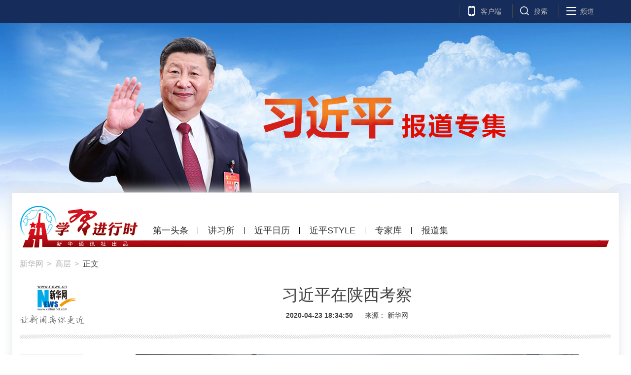

--- FILE ---
content_type: text/html; charset=utf-8
request_url: http://www.xinhuanet.com/politics/leaders/2020-04/23/c_1125896815_10.htm
body_size: 5209
content:
<!DOCTYPE HTML>
<html>
<head>
<meta http-equiv="Content-Type" content="text/html; charset=utf-8" /><meta name="publishid" content="1125896815.12.2.0"/><meta name="pageid" content="11324.11100.0.0.11164734.0.0.0.0.0.115353.1125896815"/>
<meta http-equiv="X-UA-Compatible" content="IE=edge" />
<meta content="width=device-width, initial-scale=1.0, minimum-scale=1.0, maximum-scale=1.0,user-scalable=no" name="viewport" />
<meta itemprop="name" content="习近平在陕西考察-新华网">
<meta name="description" itemprop="description" content="习近平在陕西考察-新华网">
<meta itemprop="image" content="//www.news.cn/res/xhwimg/common/share/logo4share.jpg" />
<meta name="keywords" content="习近平
"/>
<meta name="description" content="习近平在陕西考察
---4月20日至23日，中共中央总书记、国家主席、中央军委主席习近平在陕西考察。" />
<script src="//www.xinhuanet.com/global/js/pageCore.js"></script>
<title>
习近平在陕西考察-新华网
</title>
<link rel="stylesheet" href="//www.xinhuanet.com/global/public/css/common.css" />
<link rel="stylesheet" href="//www.xinhuanet.com/global/css/swiper2.min.css" />
<link rel="stylesheet" type="text/css" href="//www.news.cn/res/xhwres/xl20171103/lingdaren/css/xijinping_main_v2.css" />
<script type="text/javascript" src="//www.xinhuanet.com/global/js/jquery.min.js"></script>
<style>
.btn-audio { display: none; text-indent: -999em; width: 23px; height: 21px; vertical-align: top; margin-left: 0px; margin-top: 14px; background: url(http://www.xiongan.gov.cn/strategy/images/memorabilia-icon-audio.png) no-repeat center; }
.play { background-color: #e8505c; background-image: url(http://www.xiongan.gov.cn/strategy/images/memorabilia-icon-audio-active.png); }
.mp4html { display: none; }
#sparea{ text-align:center;}
#sparea img{ width:700px; margin:0 auto;}
.video-frame {
width: 690px;
height: 520px;
margin: 0 auto;
border: 0;
display:none;
}
@media screen and (max-width:768px){
.video-frame {
width: 100%;
height: 190px !important;
margin: 0 auto;
border: 0;
}
.top_link{
height: 120px;
overflow:hidden;
}
#sjVideo video{ width:100%; height:auto; background:#000;}
.videoDiv{  position:relative;}
.videoMask{ position:absolute; left:0; top:0;  width:100%; height:100%; z-index:99;}
.videoDiv video{ z-index:98}
}
</style>
</head>
<body class="streamline-page" name="">
<img src="//www.news.cn/res/xhwimg/common/share/logo4share.jpg" width="300" height="300" class="hide share-img" />
<div class="share-title hide">
习近平在陕西考察
</div>
<div class="share-substr hide"></div>
<!-- 导航条pc  -->
<div class="nav">
<div class="nav-wap">
<!-- 右侧功能按钮 -->
<ul class="nav-op roedeer-container">
<li class="nav-khd">客户端</li>
<li class="nav-ss">搜索</li>
<li class="nav-pd">频道</li>
</ul>
<div class="nav-hide-op roedeer-links-container">
<div class="nav-khd"></div>
<div class="nav-ss">
<input type="text" placeholder="输入要查找的新闻标题或关键字" id="kw" />
<a href="javascript:void(0);" class="search"></a> 
</div>
<div class="nav-pd"> <a target="_blank" href="//www.news.cn/politics/"> 时政 </a> <a target="_blank" href="//www.news.cn/local/index.htm"> 地方 </a> <a target="_blank" href="//www.news.cn/legal/index.htm"> 法治 </a> <a target="_blank" href="//www.news.cn/politics/leaders/index.htm"> 高层 </a> <a target="_blank" href="//www.news.cn/renshi/index.htm"> 人事 </a> <a target="_blank" href="//www.xinhuanet.com/politics/xhll.htm">理论</a> <a target="_blank" href="//www.news.cn/world/index.htm"> 国际 </a> <a target="_blank" href="//www.news.cn/mil/index.htm"> 军事 </a> <a target="_blank" href="//www.news.cn/video/xhft.htm"> 访谈 </a> <a target="_blank" href="//www.news.cn/gangao/index.htm"> 港澳 </a> <a target="_blank" href="//www.news.cn/tw/index.htm"> 台湾 </a> <a target="_blank" href="//www.news.cn/overseas/index.htm"> 华人 </a> <a target="_blank" href="//www.news.cn/fortune/"> 财经 </a> <a target="_blank" href="//www.news.cn/auto/index.htm"> 汽车 </a> <a target="_blank" href="//www.news.cn/house/index.htm"> 房产 </a> <a target="_blank" href="//education.news.cn/"> 教育 </a> <a target="_blank" href="//www.news.cn/tech/index.htm"> 科技 </a> <a target="_blank" href="//www.news.cn/energy/index.htm"> 能源 </a> <a target="_blank" href="//forum.home.news.cn/index.jsp"> 论坛 </a> <a target="_blank" href="//sike.news.cn/"> 思客 </a> <a target="_blank" href="//www.news.cn/comments/index.htm"> 网评 </a> <a target="_blank" href="//www.news.cn/photo/index.htm"> 图片 </a> <a target="_blank" href="//www.news.cn/video/index.htm"> 视频 </a> <a target="_blank" href="//www.news.cn/caipiao/index.htm"> 彩票 </a> <a target="_blank" href="//ent.news.cn/"> 娱乐 </a> <a target="_blank" href="//www.news.cn/fashion/index.htm"> 时尚 </a> <a target="_blank" href="//www.news.cn/sports/"> 体育 </a> <a target="_blank" href="//www.news.cn/food/index.htm"> 食品 </a> <a target="_blank" href="//travel.news.cn/"> 旅游 </a> <a target="_blank" href="//www.news.cn/health/"> 健康 </a> <a target="_blank" href="//www.news.cn/info/index.htm"> 信息化 </a> <a target="_blank" href="//www.xinhuanet.com/datanews/index.htm"> 数据 </a> <a target="_blank" href="//www.news.cn/yuqing/index.htm"> 舆 情 </a> <a target="_blank" href="//www.news.cn/vr/"> VR/AR </a> <a target="_blank" href="//www.news.cn/video/xhwsp/index.htm">微视评</a> <a target="_blank" href="//www.news.cn/gongyi/index.htm"> 公益 </a> <a target="_blank" href="//uav.news.cn/"> 无人机 </a> <a target="_blank" href="//xinhuanet.com/silkroad/index.htm"> 一带一路 </a> </div>
</div>
</div>
</div>
<!--/ 导航条  --> 
<!-- banner -->
<div class="top-banner">
<div class="top_link">
<a href="//www.xinhuanet.com/politics/leaders/xijinping/index.htm">
<div class="top_link_nr"></div>
</a>
</div>
<div class="cont_bgbox">
<div class="mb_banner domMobile"><a href="//www.xinhuanet.com/politics/leaders/xijinping/mob.htm"><img src="//www.news.cn/res/xhwimg/xjp20171103/images/mb_xjp_banner.jpg" /></a></div>
<!-- /banner -->
<div class="nav-bo domPC">
<div class="nav-box">
<div class="nav-li0"></div>
<div class="nav-li" data-title="1"><a href="//www.xinhuanet.com/politics/xxjxs/#index_1" target="_blank">第一头条</a> </div>
<div class="nav-li" data-title="2"><a href="//www.xinhuanet.com/politics/xxjxs/#index_2" target="_blank">讲习所</a> </div>
<div class="nav-li" data-title="3"><a href="//www.xinhuanet.com/politics/xxjxs/#index_3" target="_blank">近平日历</a> </div>
<div class="nav-li" data-title="4"><a href="//www.xinhuanet.com/politics/xxjxs/index.htm#index_4" target="_blank">近平STYLE</a></div>
<div class="nav-li" data-title="6"><a href="//www.xinhuanet.com/politics/xxjxs/#index_6" target="_blank">专家库</a> </div>
<div class="nav-li2"><a href="//www.news.cn/politics/leaders/xijinping/index.htm" target="_blank">报道集</a> </div>
</div>
</div>
<div class="clearfix"></div>
<!-- 标题 -->
<div class="header">
<div class="news-position"> <a href="//www.xinhuanet.com/" target="_blank">新华网<span class="location-i">&gt;</span></a> <a href="//www.news.cn/politics/leaders/index.htm" target="_blank" class="news-location">高层<span class="location-i">&gt;</span></a> 正文 </div>
<div class="h-p3 clearfix">
<a href="//www.xinhuanet.com/" class="net-logo domPC" target="_blank"><img src="//www.news.cn/res/xhwimg/xl2017/images/net_logo.png" /></a>
<div class="h-news">
<div id="setFontSize" style="display:none">

</div>
<div class="h-title">
习近平在陕西考察<span class="btn-audio" data-url=" "></span>
</div>
<div class="h-info">
<span class="sub-time">
<span class="h-time"> 2020-04-23 18:34:50</span>
</span>
<span class="sub-src">
来源： 
<span class="aticle-src">
新华网 
</span>
</span>
<span class="sub-read">提示：全文<span class="word-num"></span>字，阅读需要<span class="read-time"></span>分钟</span> 
</div>
</div>
</div>
</div>
<!-- /标题 --> 
<!-- 文章 -->
<div class="main">
<div class="part part1 clearfix" id="">
<!-- 分享 -->
<div class="fllow1-wap left">
<div class="p-left left" id="fllow1">
<div class="s-ewm">
<img src="//www.xinhuanet.com/politics/xxjxs/img/xxjxs-qr.png" />
<div>关注学习进行时</div>
</div>
<div class="s-item share-wx-item"> <a class="s-wx" href="javascript:void(0);"></a> 微信 </div>
<div class="wx-ewm"><img src="" /></div>
<div class="s-item"> <a class="s-wb" target="_blank" href="javascript:void(0);"></a> 微博 </div>
<div class="s-item"> <a class="s-q" target="_blank" href="javascript:void(0);"></a> Qzone </div>
</div>
</div>
<!-- /分享 -->
<div class="p-right left">
<div id="p-detail">
<div class="main-aticle">
<p align="center"><a href="c_1125896815_11.htm"><img id="{D005CE53-ED54-491D-B1AA-6E989ABB23CD}" title="" style="BORDER-LEFT-WIDTH: 0px; BORDER-RIGHT-WIDTH: 0px; BORDER-BOTTOM-WIDTH: 0px; BORDER-TOP-WIDTH: 0px" border="0" hspace="0" src="1125896815_15876391474361n.jpg" align="center" sourcedescription="" sourcename="" /></a></p>
<p>　　4月20日至23日，中共中央总书记、国家主席、中央军委主席习近平在陕西考察。这是4月21日，习近平在安康市平利县老县镇锦屏社区考察社区毛绒玩具厂，了解搬迁群众就业情况。 新华社记者 鞠鹏 摄</p>
<div width="100%">
<p>
<center>
<div id="div_page_roll1" style="display:none">&nbsp;&nbsp; <a href="//www.xinhuanet.com/politics/leaders/2020-04/23/c_1125896815_9.htm">上一页</a> <a href="//www.xinhuanet.com/politics/leaders/2020-04/23/c_1125896815.htm">1</a> <a href="//www.xinhuanet.com/politics/leaders/2020-04/23/c_1125896815_2.htm">2</a> <a href="//www.xinhuanet.com/politics/leaders/2020-04/23/c_1125896815_3.htm">3</a> <a href="//www.xinhuanet.com/politics/leaders/2020-04/23/c_1125896815_4.htm">4</a> <a href="//www.xinhuanet.com/politics/leaders/2020-04/23/c_1125896815_5.htm">5</a> <a href="//www.xinhuanet.com/politics/leaders/2020-04/23/c_1125896815_6.htm">6</a> <a href="//www.xinhuanet.com/politics/leaders/2020-04/23/c_1125896815_7.htm">7</a> <a href="//www.xinhuanet.com/politics/leaders/2020-04/23/c_1125896815_8.htm">8</a> <a href="//www.xinhuanet.com/politics/leaders/2020-04/23/c_1125896815_9.htm">9</a> <span>10</span> <a href="//www.xinhuanet.com/politics/leaders/2020-04/23/c_1125896815_11.htm">下一页</a>&nbsp;&nbsp;<a href="#" onclick="turnpage(2)" STYLE="text-decoration:none"> >>|</a></div>
<div id="div_page_roll2" style="display:none"><a href="#" onclick="turnpage(1)" STYLE="text-decoration:none"> |<<</a>&nbsp;&nbsp; <a href="//www.xinhuanet.com/politics/leaders/2020-04/23/c_1125896815_9.htm">上一页</a> <a href="//www.xinhuanet.com/politics/leaders/2020-04/23/c_1125896815_11.htm">11</a> <a href="//www.xinhuanet.com/politics/leaders/2020-04/23/c_1125896815_12.htm">12</a> <a href="//www.xinhuanet.com/politics/leaders/2020-04/23/c_1125896815_13.htm">13</a> <a href="//www.xinhuanet.com/politics/leaders/2020-04/23/c_1125896815_14.htm">14</a> <a href="//www.xinhuanet.com/politics/leaders/2020-04/23/c_1125896815_15.htm">15</a> <a href="//www.xinhuanet.com/politics/leaders/2020-04/23/c_1125896815_16.htm">16</a> <a href="//www.xinhuanet.com/politics/leaders/2020-04/23/c_1125896815_17.htm">17</a> <a href="//www.xinhuanet.com/politics/leaders/2020-04/23/c_1125896815_18.htm">18</a> <a href="//www.xinhuanet.com/politics/leaders/2020-04/23/c_1125896815_19.htm">19</a> <a href="//www.xinhuanet.com/politics/leaders/2020-04/23/c_1125896815_20.htm">20</a> <a href="//www.xinhuanet.com/politics/leaders/2020-04/23/c_1125896815_11.htm">下一页</a>&nbsp;&nbsp;</div>
<div id="div_currpage">&nbsp;&nbsp; <a href="//www.xinhuanet.com/politics/leaders/2020-04/23/c_1125896815_9.htm">上一页</a> <a href="//www.xinhuanet.com/politics/leaders/2020-04/23/c_1125896815.htm">1</a> <a href="//www.xinhuanet.com/politics/leaders/2020-04/23/c_1125896815_2.htm">2</a> <a href="//www.xinhuanet.com/politics/leaders/2020-04/23/c_1125896815_3.htm">3</a> <a href="//www.xinhuanet.com/politics/leaders/2020-04/23/c_1125896815_4.htm">4</a> <a href="//www.xinhuanet.com/politics/leaders/2020-04/23/c_1125896815_5.htm">5</a> <a href="//www.xinhuanet.com/politics/leaders/2020-04/23/c_1125896815_6.htm">6</a> <a href="//www.xinhuanet.com/politics/leaders/2020-04/23/c_1125896815_7.htm">7</a> <a href="//www.xinhuanet.com/politics/leaders/2020-04/23/c_1125896815_8.htm">8</a> <a href="//www.xinhuanet.com/politics/leaders/2020-04/23/c_1125896815_9.htm">9</a> <span>10</span> <a href="//www.xinhuanet.com/politics/leaders/2020-04/23/c_1125896815_11.htm">下一页</a>&nbsp;&nbsp;<a href="#" onclick="turnpage(2)" STYLE="text-decoration:none"> >>|</a></div>
</center>
</p>
</div>
<script language="javascript">function turnpage(page){  document.all("div_currpage").innerHTML = document.all("div_page_roll"+page).innerHTML;}</script>
</div>
<div class="p-tags" id="">
<div class="p-kwap hide"></div>
<span class="p-jc">
<span class="tiyi1">
<a href="javascript:void(0);" class="advise">【纠错】</a>
<div class="tiyi01" id="advisebox01" style="display:none">
<div>
<iframe id="jc_link1" style="width:600px;height:350px; float:left;" border="0" name="search" marginwidth="0" framespacing="0" marginheight="0" frameborder="0" noresize="" scrolling="no" vspale="0"></iframe>
</div>
<div class="tiyi03">
<div id="jc_close1" style="cursor:pointer"><img src="//www.xinhuanet.com/images/syicon/space.gif" width="24" height="24" border="0" /></div>
</div>
</div>
</span>
责任编辑： 
焦鹏
</span>
</div>
<!-- / 纠错 --> 
</div>
</div>
</div>
</div>
</div>
</div>
<!-- footer  -->
<div class="footer">
<div class="f-link clearfix">
<div class="f-logo"></div>
<div class="f-nav"> <a target="_blank" href="//www.news.cn/politics/"> 时政 </a> <a target="_blank" href="//www.news.cn/local/index.htm"> 地方 </a> <a target="_blank" href="//www.news.cn/legal/index.htm"> 法治 </a> <a target="_blank" href="//www.news.cn/politics/leaders/index.htm"> 高层 </a> <a target="_blank" href="//www.news.cn/renshi/index.htm"> 人事 </a> <a target="_blank" href="//www.xinhuanet.com/politics/xhll.htm">理论</a> <a target="_blank" href="//www.news.cn/world/index.htm"> 国际 </a> <a target="_blank" href="//www.news.cn/mil/index.htm"> 军事 </a> <a target="_blank" href="//www.news.cn/video/xhft.htm"> 访谈 </a> <a target="_blank" href="//www.news.cn/gangao/index.htm"> 港澳 </a> <a target="_blank" href="//www.news.cn/tw/index.htm"> 台湾 </a> <a target="_blank" href="//www.news.cn/overseas/index.htm"> 华人 </a> <a target="_blank" href="//www.news.cn/fortune/"> 财经 </a> <a target="_blank" href="//www.news.cn/auto/index.htm"> 汽车 </a> <a target="_blank" href="//www.news.cn/house/index.htm"> 房产 </a> <a target="_blank" href="//education.news.cn/"> 教育 </a> <a target="_blank" href="//www.news.cn/tech/index.htm"> 科技 </a> <a target="_blank" href="//www.news.cn/energy/index.htm"> 能源 </a> <a target="_blank" href="//forum.home.news.cn/index.jsp"> 论坛 </a> <a target="_blank" href="//sike.news.cn/"> 思客 </a> <a target="_blank" href="//www.news.cn/comments/index.htm"> 网评 </a> <a target="_blank" href="//www.news.cn/photo/index.htm"> 图片 </a> <a target="_blank" href="//www.news.cn/video/index.htm"> 视频 </a> <a target="_blank" href="//www.news.cn/caipiao/index.htm"> 彩票 </a> <a target="_blank" href="//ent.news.cn/"> 娱乐 </a> <a target="_blank" href="//www.news.cn/fashion/index.htm"> 时尚 </a> <a target="_blank" href="//www.news.cn/sports/"> 体育 </a> <a target="_blank" href="//www.news.cn/food/index.htm"> 食品 </a> <a target="_blank" href="//travel.news.cn/"> 旅游 </a> <a target="_blank" href="//www.news.cn/health/"> 健康 </a> <a target="_blank" href="//www.news.cn/info/index.htm"> 信息化 </a> <a target="_blank" href="//www.xinhuanet.com/datanews/index.htm"> 数据 </a> <a target="_blank" href="//www.news.cn/yuqing/index.htm"> 舆 情 </a> <a target="_blank" href="//www.news.cn/vr/"> VR/AR </a> <a target="_blank" href="//www.news.cn/video/xhwsp/index.htm">微视评</a> <a target="_blank" href="//www.news.cn/gongyi/index.htm"> 公益 </a> <a target="_blank" href="//uav.news.cn/"> 无人机 </a> <a target="_blank" href="//xinhuanet.com/silkroad/index.htm"> 一带一路 </a> </div>
</div>
<div class="copyright">
<!--<div class="right"> <span>关注我们</span> <a href="javascript:void(0);" class="f-wx">
<div class="c-wx"></div>
</a> <a href="http://weibo.com/newsxh" class="f-wb" target="_blank"></a> <a href="//www.news.cn/2015/xhcppub/xhsxw/index.html" class="f-ewm" target="_blank"></a> </div>-->
<div class="left">
<div class="c-link"> <a href="http://203.192.6.89/xhs/" target="_blank">新华社简介</a> <a href="http://www.xinhuanet.ltd/" target="_blank">公司官网</a> <a href="//www.xinhuanet.com/company/contact-us.htm" target="_blank">联系我们</a> <a href="//www.news.cn/linktous.htm" target="_blank">我要链接</a> <a href="//www.xinhuanet.com/company/copyright.htm " target="_blank">版权声明</a> <a href="//www.xinhuanet.com/company/legal.htm " target="_blank">法律顾问</a> <a href="//www.news.cn/xwhggfw/index.htm" target="_blank">广告服务</a> <a href="//www.news.cn/jsfw/index.html" target="_blank" class="last-child">技术服务中心</a> </div>
<div class="c-bq">
<script src="//www.xinhuanet.com/global/public/pcFooter.js"></script> 
</div>
</div>
</div>
</div>
<!-- /footer  -->
<div class="m-footer">
<script type="text/javascript" src="//www.xinhuanet.com/global/public/mobileFooter.js"></script> 
</div>
<div class="mp4html"></div>
<script src="https://res.wx.qq.com/open/js/jweixin-1.0.0.js"></script>
<script src="//www.xinhuanet.com/global/public/wxShare.js"></script>
<script src="//www.xinhuanet.com/global/js/swiper2.min.js"></script> 
<script src="//www.xinhuanet.com/global/lib/qrcode/qrcode.min.js"></script> 
<script src="//www.news.cn/res/xhwres/xl20171103/lingdaren/js/main.js"></script> 
<script>
// JavaScript Document
$(function () {
    lhr.videoshow();//视频判断
	//控制头条字号
	var dttSize = $.trim($("#setFontSize").html())+"px";
	$(".h-news .h-title").css({
		"font-size":dttSize
	})
});
var lhr = {
    //视频判断
    videoshow: function () {
        var ifrVideo = $(".video-frame");
		
        if ($.trim(ifrVideo.attr("src")) !== "") {
            ifrVideo.show();
        }
    },
}
</script>
<!--百分点统计-->
﻿<script type="text/javascript">
$(function(){
	window["_BFD"] = window["_BFD"] || {};
	
	var p_all = $("meta[name=pageid]").attr("content");
	var p_keyword = $("meta[name=keywords]").attr("content");
	var p_ids=p_all.split(".");
	var p_cat = p_ids[0];
	
	
	_BFD.BFD_INFO = {	
		"iid" : "",    
		"url" : "",  
		"title" : '习近平在陕西考察',  
		"ptime" : '2020-04-23 18:34:50',  
		"vcnt" : "666",   
		"source" : '新华网',   
		"typ" : "新闻",  		
		"author" : '谢环驰',   
		"cat" : p_cat,  
		"attr" : {"pt":"文本","th":"新闻报道","ni":"频道"},   
		"tag" : p_keyword,   
		"pic" : "",   
		"ccnt" : "666", 
		"abs" : '4月20日至23日，中共中央总书记、国家主席、中央军委主席习近平在陕西考察。', 
		"loc" : "",
		"user_id" : "",
		"page_type" : "detail" 
	};
})
</script> 
<script type="text/javascript">
window["_BFD"] = window["_BFD"] || {};
_BFD.client_id = "Cxhw";
_BFD.BFD_USER = {	
		"user_id" : "123456",
};
_BFD.script = document.createElement("script");
_BFD.script.type = "text/javascript";
_BFD.script.async = true;
_BFD.script.charset = "utf-8";                                                  
_BFD.script.src = (('https:'==document.location.protocol?'https://':'http://')+'bd.xinhuanet.com/xinhuawang.js');  
document.getElementsByTagName("head")[0].appendChild(_BFD.script);
</script> 
<!--<script src="//www.news.cn/res/xhwres/xl2017/ldr/xl20181123.js"></script>-->
<script src="//www.news.cn/res/xhwres/xl2017/ldr/xl20181129.js"></script>
<div style="display:none"><div id="fwl">010020020110000000000000011100001125896815</div><script type="text/javascript" src="//webd.home.news.cn/webdig.js?z=1"></script><script type="text/javascript">wd_paramtracker("_wdxid=010020020110000000000000011100001125896815")</script><noscript><img src="//webd.home.news.cn/1.gif?z=1&_wdxid=010020020110000000000000011100001125896815" border="0" /></noscript></div>   </body>
</html>


--- FILE ---
content_type: application/javascript; charset=utf-8
request_url: http://www.xinhuanet.com/global/public/mobileFooter.js
body_size: 185
content:
document.writeln("<p>Copyright © 2000 - "+(new Date).getFullYear()+" XINHUANET.com</p>");
document.writeln("<p>版权所有 新华网股份有限公司</p>");

--- FILE ---
content_type: application/javascript; charset=utf-8
request_url: http://www.xinhuanet.com/global/lib/qrcode/qrcode.min.js
body_size: 7481
content:
var QRCode; !function () { function a(a) { this.mode = c.MODE_8BIT_BYTE, this.data = a, this.parsedData = []; for (var b = [], d = 0, e = this.data.length; e > d; d++) { var f = this.data.charCodeAt(d); f > 65536 ? (b[0] = 240 | (1835008 & f) >>> 18, b[1] = 128 | (258048 & f) >>> 12, b[2] = 128 | (4032 & f) >>> 6, b[3] = 128 | 63 & f) : f > 2048 ? (b[0] = 224 | (61440 & f) >>> 12, b[1] = 128 | (4032 & f) >>> 6, b[2] = 128 | 63 & f) : f > 128 ? (b[0] = 192 | (1984 & f) >>> 6, b[1] = 128 | 63 & f) : b[0] = f, this.parsedData = this.parsedData.concat(b) } this.parsedData.length != this.data.length && (this.parsedData.unshift(191), this.parsedData.unshift(187), this.parsedData.unshift(239)) } function b(a, b) { this.typeNumber = a, this.errorCorrectLevel = b, this.modules = null, this.moduleCount = 0, this.dataCache = null, this.dataList = [] } function i(a, b) { if (void 0 == a.length) throw new Error(a.length + "/" + b); for (var c = 0; c < a.length && 0 == a[c];)c++; this.num = new Array(a.length - c + b); for (var d = 0; d < a.length - c; d++)this.num[d] = a[d + c] } function j(a, b) { this.totalCount = a, this.dataCount = b } function k() { this.buffer = [], this.length = 0 } function m() { return "undefined" != typeof CanvasRenderingContext2D } function n() { var a = !1, b = navigator.userAgent; return /android/i.test(b) && (a = !0, aMat = b.toString().match(/android ([0-9]\.[0-9])/i), aMat && aMat[1] && (a = parseFloat(aMat[1]))), a } function r(a, b) { for (var c = 1, e = s(a), f = 0, g = l.length; g >= f; f++) { var h = 0; switch (b) { case d.L: h = l[f][0]; break; case d.M: h = l[f][1]; break; case d.Q: h = l[f][2]; break; case d.H: h = l[f][3] }if (h >= e) break; c++ } if (c > l.length) throw new Error("Too long data"); return c } function s(a) { var b = encodeURI(a).toString().replace(/\%[0-9a-fA-F]{2}/g, "a"); return b.length + (b.length != a ? 3 : 0) } a.prototype = { getLength: function () { return this.parsedData.length }, write: function (a) { for (var b = 0, c = this.parsedData.length; c > b; b++)a.put(this.parsedData[b], 8) } }, b.prototype = { addData: function (b) { var c = new a(b); this.dataList.push(c), this.dataCache = null }, isDark: function (a, b) { if (0 > a || this.moduleCount <= a || 0 > b || this.moduleCount <= b) throw new Error(a + "," + b); return this.modules[a][b] }, getModuleCount: function () { return this.moduleCount }, make: function () { this.makeImpl(!1, this.getBestMaskPattern()) }, makeImpl: function (a, c) { this.moduleCount = 4 * this.typeNumber + 17, this.modules = new Array(this.moduleCount); for (var d = 0; d < this.moduleCount; d++) { this.modules[d] = new Array(this.moduleCount); for (var e = 0; e < this.moduleCount; e++)this.modules[d][e] = null } this.setupPositionProbePattern(0, 0), this.setupPositionProbePattern(this.moduleCount - 7, 0), this.setupPositionProbePattern(0, this.moduleCount - 7), this.setupPositionAdjustPattern(), this.setupTimingPattern(), this.setupTypeInfo(a, c), this.typeNumber >= 7 && this.setupTypeNumber(a), null == this.dataCache && (this.dataCache = b.createData(this.typeNumber, this.errorCorrectLevel, this.dataList)), this.mapData(this.dataCache, c) }, setupPositionProbePattern: function (a, b) { for (var c = -1; 7 >= c; c++)if (!(-1 >= a + c || this.moduleCount <= a + c)) for (var d = -1; 7 >= d; d++)-1 >= b + d || this.moduleCount <= b + d || (this.modules[a + c][b + d] = c >= 0 && 6 >= c && (0 == d || 6 == d) || d >= 0 && 6 >= d && (0 == c || 6 == c) || c >= 2 && 4 >= c && d >= 2 && 4 >= d ? !0 : !1) }, getBestMaskPattern: function () { for (var a = 0, b = 0, c = 0; 8 > c; c++) { this.makeImpl(!0, c); var d = f.getLostPoint(this); (0 == c || a > d) && (a = d, b = c) } return b }, createMovieClip: function (a, b, c) { var d = a.createEmptyMovieClip(b, c), e = 1; this.make(); for (var f = 0; f < this.modules.length; f++)for (var g = f * e, h = 0; h < this.modules[f].length; h++) { var i = h * e, j = this.modules[f][h]; j && (d.beginFill(0, 100), d.moveTo(i, g), d.lineTo(i + e, g), d.lineTo(i + e, g + e), d.lineTo(i, g + e), d.endFill()) } return d }, setupTimingPattern: function () { for (var a = 8; a < this.moduleCount - 8; a++)null == this.modules[a][6] && (this.modules[a][6] = 0 == a % 2); for (var b = 8; b < this.moduleCount - 8; b++)null == this.modules[6][b] && (this.modules[6][b] = 0 == b % 2) }, setupPositionAdjustPattern: function () { for (var a = f.getPatternPosition(this.typeNumber), b = 0; b < a.length; b++)for (var c = 0; c < a.length; c++) { var d = a[b], e = a[c]; if (null == this.modules[d][e]) for (var g = -2; 2 >= g; g++)for (var h = -2; 2 >= h; h++)this.modules[d + g][e + h] = -2 == g || 2 == g || -2 == h || 2 == h || 0 == g && 0 == h ? !0 : !1 } }, setupTypeNumber: function (a) { for (var b = f.getBCHTypeNumber(this.typeNumber), c = 0; 18 > c; c++) { var d = !a && 1 == (1 & b >> c); this.modules[Math.floor(c / 3)][c % 3 + this.moduleCount - 8 - 3] = d } for (var c = 0; 18 > c; c++) { var d = !a && 1 == (1 & b >> c); this.modules[c % 3 + this.moduleCount - 8 - 3][Math.floor(c / 3)] = d } }, setupTypeInfo: function (a, b) { for (var c = this.errorCorrectLevel << 3 | b, d = f.getBCHTypeInfo(c), e = 0; 15 > e; e++) { var g = !a && 1 == (1 & d >> e); 6 > e ? this.modules[e][8] = g : 8 > e ? this.modules[e + 1][8] = g : this.modules[this.moduleCount - 15 + e][8] = g } for (var e = 0; 15 > e; e++) { var g = !a && 1 == (1 & d >> e); 8 > e ? this.modules[8][this.moduleCount - e - 1] = g : 9 > e ? this.modules[8][15 - e - 1 + 1] = g : this.modules[8][15 - e - 1] = g } this.modules[this.moduleCount - 8][8] = !a }, mapData: function (a, b) { for (var c = -1, d = this.moduleCount - 1, e = 7, g = 0, h = this.moduleCount - 1; h > 0; h -= 2)for (6 == h && h--; ;) { for (var i = 0; 2 > i; i++)if (null == this.modules[d][h - i]) { var j = !1; g < a.length && (j = 1 == (1 & a[g] >>> e)); var k = f.getMask(b, d, h - i); k && (j = !j), this.modules[d][h - i] = j, e-- , -1 == e && (g++ , e = 7) } if (d += c, 0 > d || this.moduleCount <= d) { d -= c, c = -c; break } } } }, b.PAD0 = 236, b.PAD1 = 17, b.createData = function (a, c, d) { for (var e = j.getRSBlocks(a, c), g = new k, h = 0; h < d.length; h++) { var i = d[h]; g.put(i.mode, 4), g.put(i.getLength(), f.getLengthInBits(i.mode, a)), i.write(g) } for (var l = 0, h = 0; h < e.length; h++)l += e[h].dataCount; if (g.getLengthInBits() > 8 * l) throw new Error("code length overflow. (" + g.getLengthInBits() + ">" + 8 * l + ")"); for (g.getLengthInBits() + 4 <= 8 * l && g.put(0, 4); 0 != g.getLengthInBits() % 8;)g.putBit(!1); for (; ;) { if (g.getLengthInBits() >= 8 * l) break; if (g.put(b.PAD0, 8), g.getLengthInBits() >= 8 * l) break; g.put(b.PAD1, 8) } return b.createBytes(g, e) }, b.createBytes = function (a, b) { for (var c = 0, d = 0, e = 0, g = new Array(b.length), h = new Array(b.length), j = 0; j < b.length; j++) { var k = b[j].dataCount, l = b[j].totalCount - k; d = Math.max(d, k), e = Math.max(e, l), g[j] = new Array(k); for (var m = 0; m < g[j].length; m++)g[j][m] = 255 & a.buffer[m + c]; c += k; var n = f.getErrorCorrectPolynomial(l), o = new i(g[j], n.getLength() - 1), p = o.mod(n); h[j] = new Array(n.getLength() - 1); for (var m = 0; m < h[j].length; m++) { var q = m + p.getLength() - h[j].length; h[j][m] = q >= 0 ? p.get(q) : 0 } } for (var r = 0, m = 0; m < b.length; m++)r += b[m].totalCount; for (var s = new Array(r), t = 0, m = 0; d > m; m++)for (var j = 0; j < b.length; j++)m < g[j].length && (s[t++] = g[j][m]); for (var m = 0; e > m; m++)for (var j = 0; j < b.length; j++)m < h[j].length && (s[t++] = h[j][m]); return s }; for (var c = { MODE_NUMBER: 1, MODE_ALPHA_NUM: 2, MODE_8BIT_BYTE: 4, MODE_KANJI: 8 }, d = { L: 1, M: 0, Q: 3, H: 2 }, e = { PATTERN000: 0, PATTERN001: 1, PATTERN010: 2, PATTERN011: 3, PATTERN100: 4, PATTERN101: 5, PATTERN110: 6, PATTERN111: 7 }, f = { PATTERN_POSITION_TABLE: [[], [6, 18], [6, 22], [6, 26], [6, 30], [6, 34], [6, 22, 38], [6, 24, 42], [6, 26, 46], [6, 28, 50], [6, 30, 54], [6, 32, 58], [6, 34, 62], [6, 26, 46, 66], [6, 26, 48, 70], [6, 26, 50, 74], [6, 30, 54, 78], [6, 30, 56, 82], [6, 30, 58, 86], [6, 34, 62, 90], [6, 28, 50, 72, 94], [6, 26, 50, 74, 98], [6, 30, 54, 78, 102], [6, 28, 54, 80, 106], [6, 32, 58, 84, 110], [6, 30, 58, 86, 114], [6, 34, 62, 90, 118], [6, 26, 50, 74, 98, 122], [6, 30, 54, 78, 102, 126], [6, 26, 52, 78, 104, 130], [6, 30, 56, 82, 108, 134], [6, 34, 60, 86, 112, 138], [6, 30, 58, 86, 114, 142], [6, 34, 62, 90, 118, 146], [6, 30, 54, 78, 102, 126, 150], [6, 24, 50, 76, 102, 128, 154], [6, 28, 54, 80, 106, 132, 158], [6, 32, 58, 84, 110, 136, 162], [6, 26, 54, 82, 110, 138, 166], [6, 30, 58, 86, 114, 142, 170]], G15: 1335, G18: 7973, G15_MASK: 21522, getBCHTypeInfo: function (a) { for (var b = a << 10; f.getBCHDigit(b) - f.getBCHDigit(f.G15) >= 0;)b ^= f.G15 << f.getBCHDigit(b) - f.getBCHDigit(f.G15); return (a << 10 | b) ^ f.G15_MASK }, getBCHTypeNumber: function (a) { for (var b = a << 12; f.getBCHDigit(b) - f.getBCHDigit(f.G18) >= 0;)b ^= f.G18 << f.getBCHDigit(b) - f.getBCHDigit(f.G18); return a << 12 | b }, getBCHDigit: function (a) { for (var b = 0; 0 != a;)b++ , a >>>= 1; return b }, getPatternPosition: function (a) { return f.PATTERN_POSITION_TABLE[a - 1] }, getMask: function (a, b, c) { switch (a) { case e.PATTERN000: return 0 == (b + c) % 2; case e.PATTERN001: return 0 == b % 2; case e.PATTERN010: return 0 == c % 3; case e.PATTERN011: return 0 == (b + c) % 3; case e.PATTERN100: return 0 == (Math.floor(b / 2) + Math.floor(c / 3)) % 2; case e.PATTERN101: return 0 == b * c % 2 + b * c % 3; case e.PATTERN110: return 0 == (b * c % 2 + b * c % 3) % 2; case e.PATTERN111: return 0 == (b * c % 3 + (b + c) % 2) % 2; default: throw new Error("bad maskPattern:" + a) } }, getErrorCorrectPolynomial: function (a) { for (var b = new i([1], 0), c = 0; a > c; c++)b = b.multiply(new i([1, g.gexp(c)], 0)); return b }, getLengthInBits: function (a, b) { if (b >= 1 && 10 > b) switch (a) { case c.MODE_NUMBER: return 10; case c.MODE_ALPHA_NUM: return 9; case c.MODE_8BIT_BYTE: return 8; case c.MODE_KANJI: return 8; default: throw new Error("mode:" + a) } else if (27 > b) switch (a) { case c.MODE_NUMBER: return 12; case c.MODE_ALPHA_NUM: return 11; case c.MODE_8BIT_BYTE: return 16; case c.MODE_KANJI: return 10; default: throw new Error("mode:" + a) } else { if (!(41 > b)) throw new Error("type:" + b); switch (a) { case c.MODE_NUMBER: return 14; case c.MODE_ALPHA_NUM: return 13; case c.MODE_8BIT_BYTE: return 16; case c.MODE_KANJI: return 12; default: throw new Error("mode:" + a) } } }, getLostPoint: function (a) { for (var b = a.getModuleCount(), c = 0, d = 0; b > d; d++)for (var e = 0; b > e; e++) { for (var f = 0, g = a.isDark(d, e), h = -1; 1 >= h; h++)if (!(0 > d + h || d + h >= b)) for (var i = -1; 1 >= i; i++)0 > e + i || e + i >= b || (0 != h || 0 != i) && g == a.isDark(d + h, e + i) && f++; f > 5 && (c += 3 + f - 5) } for (var d = 0; b - 1 > d; d++)for (var e = 0; b - 1 > e; e++) { var j = 0; a.isDark(d, e) && j++ , a.isDark(d + 1, e) && j++ , a.isDark(d, e + 1) && j++ , a.isDark(d + 1, e + 1) && j++ , (0 == j || 4 == j) && (c += 3) } for (var d = 0; b > d; d++)for (var e = 0; b - 6 > e; e++)a.isDark(d, e) && !a.isDark(d, e + 1) && a.isDark(d, e + 2) && a.isDark(d, e + 3) && a.isDark(d, e + 4) && !a.isDark(d, e + 5) && a.isDark(d, e + 6) && (c += 40); for (var e = 0; b > e; e++)for (var d = 0; b - 6 > d; d++)a.isDark(d, e) && !a.isDark(d + 1, e) && a.isDark(d + 2, e) && a.isDark(d + 3, e) && a.isDark(d + 4, e) && !a.isDark(d + 5, e) && a.isDark(d + 6, e) && (c += 40); for (var k = 0, e = 0; b > e; e++)for (var d = 0; b > d; d++)a.isDark(d, e) && k++; var l = Math.abs(100 * k / b / b - 50) / 5; return c += 10 * l } }, g = { glog: function (a) { if (1 > a) throw new Error("glog(" + a + ")"); return g.LOG_TABLE[a] }, gexp: function (a) { for (; 0 > a;)a += 255; for (; a >= 256;)a -= 255; return g.EXP_TABLE[a] }, EXP_TABLE: new Array(256), LOG_TABLE: new Array(256) }, h = 0; 8 > h; h++)g.EXP_TABLE[h] = 1 << h; for (var h = 8; 256 > h; h++)g.EXP_TABLE[h] = g.EXP_TABLE[h - 4] ^ g.EXP_TABLE[h - 5] ^ g.EXP_TABLE[h - 6] ^ g.EXP_TABLE[h - 8]; for (var h = 0; 255 > h; h++)g.LOG_TABLE[g.EXP_TABLE[h]] = h; i.prototype = { get: function (a) { return this.num[a] }, getLength: function () { return this.num.length }, multiply: function (a) { for (var b = new Array(this.getLength() + a.getLength() - 1), c = 0; c < this.getLength(); c++)for (var d = 0; d < a.getLength(); d++)b[c + d] ^= g.gexp(g.glog(this.get(c)) + g.glog(a.get(d))); return new i(b, 0) }, mod: function (a) { if (this.getLength() - a.getLength() < 0) return this; for (var b = g.glog(this.get(0)) - g.glog(a.get(0)), c = new Array(this.getLength()), d = 0; d < this.getLength(); d++)c[d] = this.get(d); for (var d = 0; d < a.getLength(); d++)c[d] ^= g.gexp(g.glog(a.get(d)) + b); return new i(c, 0).mod(a) } }, j.RS_BLOCK_TABLE = [[1, 26, 19], [1, 26, 16], [1, 26, 13], [1, 26, 9], [1, 44, 34], [1, 44, 28], [1, 44, 22], [1, 44, 16], [1, 70, 55], [1, 70, 44], [2, 35, 17], [2, 35, 13], [1, 100, 80], [2, 50, 32], [2, 50, 24], [4, 25, 9], [1, 134, 108], [2, 67, 43], [2, 33, 15, 2, 34, 16], [2, 33, 11, 2, 34, 12], [2, 86, 68], [4, 43, 27], [4, 43, 19], [4, 43, 15], [2, 98, 78], [4, 49, 31], [2, 32, 14, 4, 33, 15], [4, 39, 13, 1, 40, 14], [2, 121, 97], [2, 60, 38, 2, 61, 39], [4, 40, 18, 2, 41, 19], [4, 40, 14, 2, 41, 15], [2, 146, 116], [3, 58, 36, 2, 59, 37], [4, 36, 16, 4, 37, 17], [4, 36, 12, 4, 37, 13], [2, 86, 68, 2, 87, 69], [4, 69, 43, 1, 70, 44], [6, 43, 19, 2, 44, 20], [6, 43, 15, 2, 44, 16], [4, 101, 81], [1, 80, 50, 4, 81, 51], [4, 50, 22, 4, 51, 23], [3, 36, 12, 8, 37, 13], [2, 116, 92, 2, 117, 93], [6, 58, 36, 2, 59, 37], [4, 46, 20, 6, 47, 21], [7, 42, 14, 4, 43, 15], [4, 133, 107], [8, 59, 37, 1, 60, 38], [8, 44, 20, 4, 45, 21], [12, 33, 11, 4, 34, 12], [3, 145, 115, 1, 146, 116], [4, 64, 40, 5, 65, 41], [11, 36, 16, 5, 37, 17], [11, 36, 12, 5, 37, 13], [5, 109, 87, 1, 110, 88], [5, 65, 41, 5, 66, 42], [5, 54, 24, 7, 55, 25], [11, 36, 12], [5, 122, 98, 1, 123, 99], [7, 73, 45, 3, 74, 46], [15, 43, 19, 2, 44, 20], [3, 45, 15, 13, 46, 16], [1, 135, 107, 5, 136, 108], [10, 74, 46, 1, 75, 47], [1, 50, 22, 15, 51, 23], [2, 42, 14, 17, 43, 15], [5, 150, 120, 1, 151, 121], [9, 69, 43, 4, 70, 44], [17, 50, 22, 1, 51, 23], [2, 42, 14, 19, 43, 15], [3, 141, 113, 4, 142, 114], [3, 70, 44, 11, 71, 45], [17, 47, 21, 4, 48, 22], [9, 39, 13, 16, 40, 14], [3, 135, 107, 5, 136, 108], [3, 67, 41, 13, 68, 42], [15, 54, 24, 5, 55, 25], [15, 43, 15, 10, 44, 16], [4, 144, 116, 4, 145, 117], [17, 68, 42], [17, 50, 22, 6, 51, 23], [19, 46, 16, 6, 47, 17], [2, 139, 111, 7, 140, 112], [17, 74, 46], [7, 54, 24, 16, 55, 25], [34, 37, 13], [4, 151, 121, 5, 152, 122], [4, 75, 47, 14, 76, 48], [11, 54, 24, 14, 55, 25], [16, 45, 15, 14, 46, 16], [6, 147, 117, 4, 148, 118], [6, 73, 45, 14, 74, 46], [11, 54, 24, 16, 55, 25], [30, 46, 16, 2, 47, 17], [8, 132, 106, 4, 133, 107], [8, 75, 47, 13, 76, 48], [7, 54, 24, 22, 55, 25], [22, 45, 15, 13, 46, 16], [10, 142, 114, 2, 143, 115], [19, 74, 46, 4, 75, 47], [28, 50, 22, 6, 51, 23], [33, 46, 16, 4, 47, 17], [8, 152, 122, 4, 153, 123], [22, 73, 45, 3, 74, 46], [8, 53, 23, 26, 54, 24], [12, 45, 15, 28, 46, 16], [3, 147, 117, 10, 148, 118], [3, 73, 45, 23, 74, 46], [4, 54, 24, 31, 55, 25], [11, 45, 15, 31, 46, 16], [7, 146, 116, 7, 147, 117], [21, 73, 45, 7, 74, 46], [1, 53, 23, 37, 54, 24], [19, 45, 15, 26, 46, 16], [5, 145, 115, 10, 146, 116], [19, 75, 47, 10, 76, 48], [15, 54, 24, 25, 55, 25], [23, 45, 15, 25, 46, 16], [13, 145, 115, 3, 146, 116], [2, 74, 46, 29, 75, 47], [42, 54, 24, 1, 55, 25], [23, 45, 15, 28, 46, 16], [17, 145, 115], [10, 74, 46, 23, 75, 47], [10, 54, 24, 35, 55, 25], [19, 45, 15, 35, 46, 16], [17, 145, 115, 1, 146, 116], [14, 74, 46, 21, 75, 47], [29, 54, 24, 19, 55, 25], [11, 45, 15, 46, 46, 16], [13, 145, 115, 6, 146, 116], [14, 74, 46, 23, 75, 47], [44, 54, 24, 7, 55, 25], [59, 46, 16, 1, 47, 17], [12, 151, 121, 7, 152, 122], [12, 75, 47, 26, 76, 48], [39, 54, 24, 14, 55, 25], [22, 45, 15, 41, 46, 16], [6, 151, 121, 14, 152, 122], [6, 75, 47, 34, 76, 48], [46, 54, 24, 10, 55, 25], [2, 45, 15, 64, 46, 16], [17, 152, 122, 4, 153, 123], [29, 74, 46, 14, 75, 47], [49, 54, 24, 10, 55, 25], [24, 45, 15, 46, 46, 16], [4, 152, 122, 18, 153, 123], [13, 74, 46, 32, 75, 47], [48, 54, 24, 14, 55, 25], [42, 45, 15, 32, 46, 16], [20, 147, 117, 4, 148, 118], [40, 75, 47, 7, 76, 48], [43, 54, 24, 22, 55, 25], [10, 45, 15, 67, 46, 16], [19, 148, 118, 6, 149, 119], [18, 75, 47, 31, 76, 48], [34, 54, 24, 34, 55, 25], [20, 45, 15, 61, 46, 16]], j.getRSBlocks = function (a, b) { var c = j.getRsBlockTable(a, b); if (void 0 == c) throw new Error("bad rs block @ typeNumber:" + a + "/errorCorrectLevel:" + b); for (var d = c.length / 3, e = [], f = 0; d > f; f++)for (var g = c[3 * f + 0], h = c[3 * f + 1], i = c[3 * f + 2], k = 0; g > k; k++)e.push(new j(h, i)); return e }, j.getRsBlockTable = function (a, b) { switch (b) { case d.L: return j.RS_BLOCK_TABLE[4 * (a - 1) + 0]; case d.M: return j.RS_BLOCK_TABLE[4 * (a - 1) + 1]; case d.Q: return j.RS_BLOCK_TABLE[4 * (a - 1) + 2]; case d.H: return j.RS_BLOCK_TABLE[4 * (a - 1) + 3]; default: return void 0 } }, k.prototype = { get: function (a) { var b = Math.floor(a / 8); return 1 == (1 & this.buffer[b] >>> 7 - a % 8) }, put: function (a, b) { for (var c = 0; b > c; c++)this.putBit(1 == (1 & a >>> b - c - 1)) }, getLengthInBits: function () { return this.length }, putBit: function (a) { var b = Math.floor(this.length / 8); this.buffer.length <= b && this.buffer.push(0), a && (this.buffer[b] |= 128 >>> this.length % 8), this.length++ } }; var l = [[17, 14, 11, 7], [32, 26, 20, 14], [53, 42, 32, 24], [78, 62, 46, 34], [106, 84, 60, 44], [134, 106, 74, 58], [154, 122, 86, 64], [192, 152, 108, 84], [230, 180, 130, 98], [271, 213, 151, 119], [321, 251, 177, 137], [367, 287, 203, 155], [425, 331, 241, 177], [458, 362, 258, 194], [520, 412, 292, 220], [586, 450, 322, 250], [644, 504, 364, 280], [718, 560, 394, 310], [792, 624, 442, 338], [858, 666, 482, 382], [929, 711, 509, 403], [1003, 779, 565, 439], [1091, 857, 611, 461], [1171, 911, 661, 511], [1273, 997, 715, 535], [1367, 1059, 751, 593], [1465, 1125, 805, 625], [1528, 1190, 868, 658], [1628, 1264, 908, 698], [1732, 1370, 982, 742], [1840, 1452, 1030, 790], [1952, 1538, 1112, 842], [2068, 1628, 1168, 898], [2188, 1722, 1228, 958], [2303, 1809, 1283, 983], [2431, 1911, 1351, 1051], [2563, 1989, 1423, 1093], [2699, 2099, 1499, 1139], [2809, 2213, 1579, 1219], [2953, 2331, 1663, 1273]], o = function () { var a = function (a, b) { this._el = a, this._htOption = b }; return a.prototype.draw = function (a) { function g(a, b) { var c = document.createElementNS("http://www.w3.org/2000/svg", a); for (var d in b) b.hasOwnProperty(d) && c.setAttribute(d, b[d]); return c } var b = this._htOption, c = this._el, d = a.getModuleCount(); Math.floor(b.width / d), Math.floor(b.height / d), this.clear(); var h = g("svg", { viewBox: "0 0 " + String(d) + " " + String(d), width: "100%", height: "100%", fill: b.colorLight }); h.setAttributeNS("http://www.w3.org/2000/xmlns/", "xmlns:xlink", "http://www.w3.org/1999/xlink"), c.appendChild(h), h.appendChild(g("rect", { fill: b.colorDark, width: "1", height: "1", id: "template" })); for (var i = 0; d > i; i++)for (var j = 0; d > j; j++)if (a.isDark(i, j)) { var k = g("use", { x: String(i), y: String(j) }); k.setAttributeNS("http://www.w3.org/1999/xlink", "href", "#template"), h.appendChild(k) } }, a.prototype.clear = function () { for (; this._el.hasChildNodes();)this._el.removeChild(this._el.lastChild) }, a }(), p = "svg" === document.documentElement.tagName.toLowerCase(), q = p ? o : m() ? function () { function a() { this._elImage.src = this._elCanvas.toDataURL("image/png"), this._elImage.style.display = "block", this._elCanvas.style.display = "none" } function d(a, b) { var c = this; if (c._fFail = b, c._fSuccess = a, null === c._bSupportDataURI) { var d = document.createElement("img"), e = function () { c._bSupportDataURI = !1, c._fFail && _fFail.call(c) }, f = function () { c._bSupportDataURI = !0, c._fSuccess && c._fSuccess.call(c) }; return d.onabort = e, d.onerror = e, d.onload = f, d.src = "[data-uri]", void 0 } c._bSupportDataURI === !0 && c._fSuccess ? c._fSuccess.call(c) : c._bSupportDataURI === !1 && c._fFail && c._fFail.call(c) } if (this._android && this._android <= 2.1) { var b = 1 / window.devicePixelRatio, c = CanvasRenderingContext2D.prototype.drawImage; CanvasRenderingContext2D.prototype.drawImage = function (a, d, e, f, g, h, i, j) { if ("nodeName" in a && /img/i.test(a.nodeName)) for (var l = arguments.length - 1; l >= 1; l--)arguments[l] = arguments[l] * b; else "undefined" == typeof j && (arguments[1] *= b, arguments[2] *= b, arguments[3] *= b, arguments[4] *= b); c.apply(this, arguments) } } var e = function (a, b) { this._bIsPainted = !1, this._android = n(), this._htOption = b, this._elCanvas = document.createElement("canvas"), this._elCanvas.width = b.width, this._elCanvas.height = b.height, a.appendChild(this._elCanvas), this._el = a, this._oContext = this._elCanvas.getContext("2d"), this._bIsPainted = !1, this._elImage = document.createElement("img"), this._elImage.style.display = "none", this._el.appendChild(this._elImage), this._bSupportDataURI = null }; return e.prototype.draw = function (a) { var b = this._elImage, c = this._oContext, d = this._htOption, e = a.getModuleCount(), f = d.width / e, g = d.height / e, h = Math.round(f), i = Math.round(g); b.style.display = "none", this.clear(); for (var j = 0; e > j; j++)for (var k = 0; e > k; k++) { var l = a.isDark(j, k), m = k * f, n = j * g; c.strokeStyle = l ? d.colorDark : d.colorLight, c.lineWidth = 1, c.fillStyle = l ? d.colorDark : d.colorLight, c.fillRect(m, n, f, g), c.strokeRect(Math.floor(m) + .5, Math.floor(n) + .5, h, i), c.strokeRect(Math.ceil(m) - .5, Math.ceil(n) - .5, h, i) } this._bIsPainted = !0 }, e.prototype.makeImage = function () { this._bIsPainted && d.call(this, a) }, e.prototype.isPainted = function () { return this._bIsPainted }, e.prototype.clear = function () { this._oContext.clearRect(0, 0, this._elCanvas.width, this._elCanvas.height), this._bIsPainted = !1 }, e.prototype.round = function (a) { return a ? Math.floor(1e3 * a) / 1e3 : a }, e }() : function () { var a = function (a, b) { this._el = a, this._htOption = b }; return a.prototype.draw = function (a) { for (var b = this._htOption, c = this._el, d = a.getModuleCount(), e = Math.floor(b.width / d), f = Math.floor(b.height / d), g = ['<table style="border:0;border-collapse:collapse;">'], h = 0; d > h; h++) { g.push("<tr>"); for (var i = 0; d > i; i++)g.push('<td style="border:0;border-collapse:collapse;padding:0;margin:0;width:' + e + "px;height:" + f + "px;background-color:" + (a.isDark(h, i) ? b.colorDark : b.colorLight) + ';"></td>'); g.push("</tr>") } g.push("</table>"), c.innerHTML = g.join(""); var j = c.childNodes[0], k = (b.width - j.offsetWidth) / 2, l = (b.height - j.offsetHeight) / 2; k > 0 && l > 0 && (j.style.margin = l + "px " + k + "px") }, a.prototype.clear = function () { this._el.innerHTML = "" }, a }(); QRCode = function (a, b) { if (this._htOption = { width: 256, height: 256, typeNumber: 4, colorDark: "#000000", colorLight: "#ffffff", correctLevel: d.H }, "string" == typeof b && (b = { text: b }), b) for (var c in b) this._htOption[c] = b[c]; "string" == typeof a && (a = document.getElementById(a)), this._android = n(), this._el = a, this._oQRCode = null, this._oDrawing = new q(this._el, this._htOption), this._htOption.text && this.makeCode(this._htOption.text) }, QRCode.prototype.makeCode = function (a) { this._oQRCode = new b(r(a, this._htOption.correctLevel), this._htOption.correctLevel), this._oQRCode.addData(a), this._oQRCode.make(), this._el.title = a, this._oDrawing.draw(this._oQRCode), this.makeImage() }, QRCode.prototype.makeImage = function () { "function" == typeof this._oDrawing.makeImage && (!this._android || this._android >= 3) && this._oDrawing.makeImage() }, QRCode.prototype.clear = function () { this._oDrawing.clear() }, QRCode.CorrectLevel = d }();